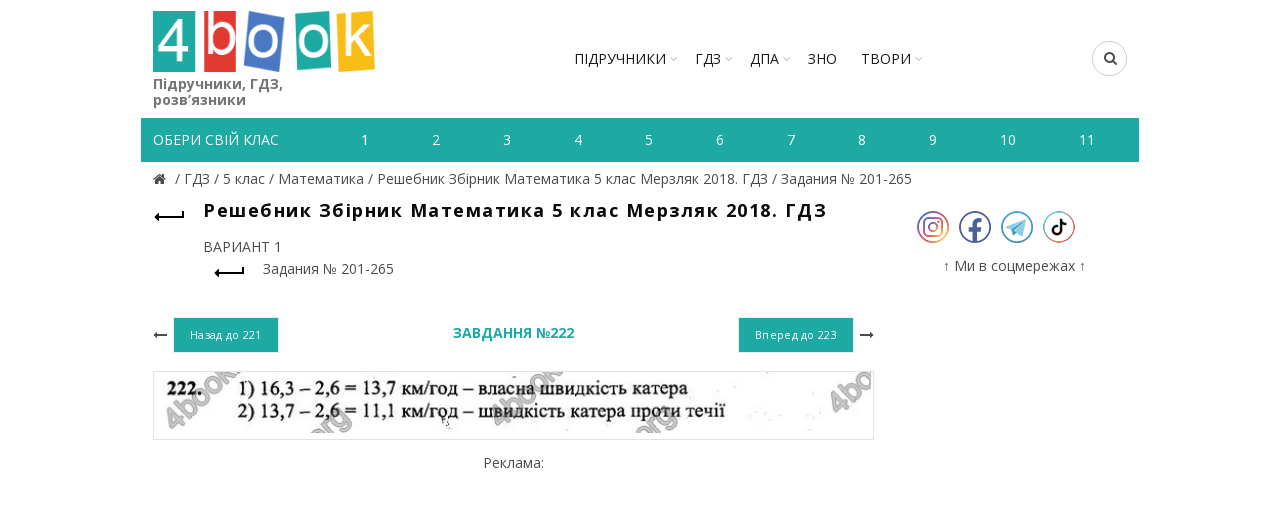

--- FILE ---
content_type: text/html; charset=utf-8
request_url: https://4book.org/gdz-reshebniki-ukraina/5-klas/295-reshebnik-gdz-algebra-5-klas-merzlyak/zadaniya-201-265/page-22
body_size: 6886
content:
<!DOCTYPE html><html><head><meta content="text/html; charset=UTF-8" http-equiv="Content-Type" /><title>Завдання 222 - Задания № 201-265 - ВАРИАНТ 1 | Решебник Збірник Математика 5 клас Мерзляк 2018. ГДЗ | 4book.org -</title><link rel="shortcut icon" type="image/x-icon" href="https://4book.org/assets/favicon-2321002389a22af03411ccbe42b0239cf5e16a5deaf45650f7dc3899e80a7933.ico" /><link rel="stylesheet" media="all" href="https://4book.org/assets/application-65ec6a8b50458ad8fbef21a9df7a7b0d0698426f91fccc5359abf00c8aab3454.css" data-turbolinks-track="true" /><script src="https://4book.org/assets/application-323277300ee592b4c678521506493709b29b4cf47c74d3e906b8fe99a05a6805.js" data-turbolinks-track="true"></script><meta content="width=device-width" name="viewport" /><meta name="csrf-param" content="authenticity_token" />
<meta name="csrf-token" content="1BMjjpFEMx5aPm7eeScexsCb32XqzX1N7DLRNgPZU8c99Y89xEC+8cwYwTmkowQ9BGqBYf8pxjH/lzEpS+TfFg==" /><script async="//pagead2.googlesyndication.com/pagead/js/adsbygoogle.js"></script><script>(adsbygoogle = window.adsbygoogle || []).push({google_ad_client: "ca-pub-8876955867825605", enable_page_level_ads: true});</script><script>(function(i,s,o,g,r,a,m){i['GoogleAnalyticsObject']=r;i[r]=i[r]||function(){
(i[r].q=i[r].q||[]).push(arguments)},i[r].l=1*new Date();a=s.createElement(o),
m=s.getElementsByTagName(o)[0];a.async=1;a.src=g;m.parentNode.insertBefore(a,m)
})(window,document,'script','https://www.google-analytics.com/analytics.js','ga');

ga('create', 'UA-9365218-3', 'auto');
ga('send', 'pageview');</script><!-- Google tag (gtag.js) -->
<script async src="https://www.googletagmanager.com/gtag/js?id=G-ZNXX1WJT5R"></script>
<script>
  window.dataLayer = window.dataLayer || [];
  function gtag(){dataLayer.push(arguments);}
  gtag('js', new Date());

  gtag('config', 'G-ZNXX1WJT5R');
</script><script type='text/javascript' src='https://platform-api.sharethis.com/js/sharethis.js#property=642d53b745aa460012e101bb&product=sop' async='async'></script></head><body class="enable-sticky-header sticky-header-real" data-test="1"><div class="mobile-nav"><form novalidate="novalidate" class="simple_form search" action="/search" accept-charset="UTF-8" method="get"><input name="utf8" type="hidden" value="&#x2713;" /><input type="text" name="search" id="search" placeholder="Пошук" /><button type="submit"><i class="fa fa-search"></i>Пошук</button></form><div class="menu-mobile-nav-container site-mobile-menu"><div id="menu-mobile-nav"><ul><li class="item-event-hover menu-item-has-children current"><a href="/uchebniki-ukraina">Підручники</a><div class="sub-menu-dropdown"><div class="container"><ul class="sub-menu"><li><a href="/uchebniki-ukraina/1-klas">1 клас</a></li><li><a href="/uchebniki-ukraina/2-klas">2 клас</a></li><li><a href="/uchebniki-ukraina/3-klas">3 клас</a></li><li><a href="/uchebniki-ukraina/4-klas">4 клас</a></li><li><a href="/uchebniki-ukraina/5-klas">5 клас</a></li><li><a href="/uchebniki-ukraina/6-klas">6 клас</a></li><li><a href="/uchebniki-ukraina/7-klas">7 клас</a></li><li><a href="/uchebniki-ukraina/8-klas">8 клас</a></li><li><a href="/uchebniki-ukraina/9-klas">9 клас</a></li><li><a href="/uchebniki-ukraina/10-klas">10 клас</a></li><li><a href="/uchebniki-ukraina/11-klas">11 клас</a></li></ul></div></div><span class="icon-sub-menu"></span></li><li class="item-event-hover menu-item-has-children"><a href="/gdz-reshebniki-ukraina">ГДЗ</a><div class="sub-menu-dropdown"><div class="container"><ul class="sub-menu"><li><a href="/gdz-reshebniki-ukraina/1-klas">1 клас</a></li><li><a href="/gdz-reshebniki-ukraina/2-klas">2 клас</a></li><li><a href="/gdz-reshebniki-ukraina/3-klas">3 клас</a></li><li><a href="/gdz-reshebniki-ukraina/4-klas">4 клас</a></li><li><a href="/gdz-reshebniki-ukraina/5-klas">5 клас</a></li><li><a href="/gdz-reshebniki-ukraina/6-klas">6 клас</a></li><li><a href="/gdz-reshebniki-ukraina/7-klas">7 клас</a></li><li><a href="/gdz-reshebniki-ukraina/8-klas">8 клас</a></li><li><a href="/gdz-reshebniki-ukraina/9-klas">9 клас</a></li><li><a href="/gdz-reshebniki-ukraina/10-klas">10 клас</a></li><li><a href="/gdz-reshebniki-ukraina/11-klas">11 клас</a></li></ul></div></div><span class="icon-sub-menu"></span></li><li class="item-event-hover menu-item-has-children"><span class="menu-item">ДПА</span><div class="sub-menu-dropdown"><div class="container"><ul class="sub-menu"><li><a href="/dpa-otvety-4-klas">4 клас</a></li><li><a href="/dpa-otvety-9-klas">9 клас</a></li><li><a href="/dpa-otvety-11-klas">11 клас</a></li></ul></div></div><span class="icon-sub-menu"></span></li><li class="item-event-hover"><a href="/zno">ЗНО</a></li><li class="item-event-hover"><a href="/referaty">РЕФЕРАТИ</a></li></ul></div></div></div><div class="website-wrapper"><div class="wrapper-content"><header class="main-header"><div class="container"><div class="block-information info-mob"></div><div class="wrapp-header"><div class="site-logo logo-mob"><a href="/"><img alt="Підручники, відповіді до зошитів на телефоні, планшеті Україна" title="Підручники, ГДЗ, розв’язник дивитись онлайн" src="https://4book.org/assets/logo-2a767f7bd52ac049ce03d5b6d6e3a602db4cc2c4a39278841dca8776e523a3f1.png" /><span>Підручники, ГДЗ, розв’язники</span></a></div><div class="block-information info-mob social-left-mob"><span class="social-mr-5"><a target="_blank" href="https://www.instagram.com/4book_org/"><img alt="Instagram @4book_org" title="Instagram @4book_org" src="https://4book.org/photo/5f6b/3b44/2b1f/9477/4177/c88b/small_inst32.png?1600863044" /></a></span><span class="social-mr-5"><a target="_blank" href="https://www.facebook.com/4book_org-104189598107182"><img alt="Facebook" title="Facebook" src="https://4book.org/photo/5f6b/3bb4/2b1f/9477/3277/c88c/small_face32.png?1600863156" /></a></span><span class="social-mr-5"><a target="_blank" href="https://t.me/gdz4book"><img alt="Telegram" title="Telegram" src="https://4book.org/photo/5f6b/3c3a/2b1f/9477/4177/c88e/small_tel32.png?1600863290" /></a></span><span class="social-mr-5"><a target="_blank" href="https://www.tiktok.com/@4book_org"><img alt="TikTok" title="TikTok" src="https://4book.org/photo/62f3/ec30/2b1f/9442/d278/06ec/small_tik32.png?1660153043" /></a></span></div><nav class="main-nav"><ul class="menu" id="menu-main-navigation"><li class="menu-item-has-children"><a href="/uchebniki-ukraina">Підручники</a><div class="sub-menu-dropdown"><ul class="sub-menu"><li><a href="/uchebniki-ukraina/1-klas">1 клас</a></li><li><a href="/uchebniki-ukraina/2-klas">2 клас</a></li><li><a href="/uchebniki-ukraina/3-klas">3 клас</a></li><li><a href="/uchebniki-ukraina/4-klas">4 клас</a></li><li><a href="/uchebniki-ukraina/5-klas">5 клас</a></li><li><a href="/uchebniki-ukraina/6-klas">6 клас</a></li><li><a href="/uchebniki-ukraina/7-klas">7 клас</a></li><li><a href="/uchebniki-ukraina/8-klas">8 клас</a></li><li><a href="/uchebniki-ukraina/9-klas">9 клас</a></li><li><a href="/uchebniki-ukraina/10-klas">10 клас</a></li><li><a href="/uchebniki-ukraina/11-klas">11 клас</a></li></ul></div></li><li class="menu-item-has-children"><a href="/gdz-reshebniki-ukraina">ГДЗ</a><div class="sub-menu-dropdown"><ul class="sub-menu"><li><a href="/gdz-reshebniki-ukraina/1-klas">1 клас</a></li><li><a href="/gdz-reshebniki-ukraina/2-klas">2 клас</a></li><li><a href="/gdz-reshebniki-ukraina/3-klas">3 клас</a></li><li><a href="/gdz-reshebniki-ukraina/4-klas">4 клас</a></li><li><a href="/gdz-reshebniki-ukraina/5-klas">5 клас</a></li><li><a href="/gdz-reshebniki-ukraina/6-klas">6 клас</a></li><li><a href="/gdz-reshebniki-ukraina/7-klas">7 клас</a></li><li><a href="/gdz-reshebniki-ukraina/8-klas">8 клас</a></li><li><a href="/gdz-reshebniki-ukraina/9-klas">9 клас</a></li><li><a href="/gdz-reshebniki-ukraina/10-klas">10 клас</a></li><li><a href="/gdz-reshebniki-ukraina/11-klas">11 клас</a></li></ul></div></li><li class="menu-item-has-children"><span>ДПА</span><div class="sub-menu-dropdown"><ul class="sub-menu"><a href="/dpa-otvety-4-klas">4 клас</a><a href="/dpa-otvety-9-klas">9 клас</a><a href="/dpa-otvety-11-klas">11 клас</a></ul></div></li><li><a href="/zno">ЗНО</a></li><li class="menu-item-has-children"><a href="/referaty">ТВОРИ</a><div class="sub-menu-dropdown"><ul class="sub-menu"><li><a href="/referaty/angliyska-mova-english">Англійська мова (English)</a></li><li><a href="/referaty/biologiya">Біологія</a></li><li><a href="/referaty/zarubizhna-literatura">Зарубіжна література</a></li><li><a href="/referaty/ukrayinska-literatura">Українська література</a></li><li><a href="/referaty/ukrayinska-mova">Українська мова</a></li><li><a href="/referaty/francuzka-mova">Французька мова</a></li><li><a href="/referaty/ya-u-sviti">Я у світі</a></li></ul></div></li></ul></nav><div class="right-column"><div class="search-button"><form novalidate="novalidate" class="simple_form search" action="/search" accept-charset="UTF-8" method="get"><input name="utf8" type="hidden" value="&#x2713;" /><input type="text" name="search" id="search" placeholder="Пошук" /><i class="fa fa-search"></i></form></div><div class="mobile-nav-icon"><span class="basel-burger"></span></div></div></div></div><div class="nav-secondary"><div class="container"><div id="linklist"><div class="title-nav">Обери свій клас</div></div><ul class="clearfix" id="listNav"><li><a href="/gdz-reshebniki-ukraina/1-klas"><span>1</span></a></li>&#032;<li><a href="/gdz-reshebniki-ukraina/2-klas"><span>2</span></a></li>&#032;<li><a href="/gdz-reshebniki-ukraina/3-klas"><span>3</span></a></li>&#032;<li><a href="/gdz-reshebniki-ukraina/4-klas"><span>4</span></a></li>&#032;<li><a href="/gdz-reshebniki-ukraina/5-klas"><span>5</span></a></li>&#032;<li><a href="/gdz-reshebniki-ukraina/6-klas"><span>6</span></a></li>&#032;<li><a href="/gdz-reshebniki-ukraina/7-klas"><span>7</span></a></li>&#032;<li><a href="/gdz-reshebniki-ukraina/8-klas"><span>8</span></a></li>&#032;<li><a href="/gdz-reshebniki-ukraina/9-klas"><span>9</span></a></li>&#032;<li><a href="/gdz-reshebniki-ukraina/10-klas"><span>10</span></a></li>&#032;<li><a href="/gdz-reshebniki-ukraina/11-klas"><span>11</span></a></li>&#032;</ul></div></div></header><div class="main-page-wrapper"><div class="container" itemscope="" itemtype="http://schema.org/Book"><div class="breadcrumbs" itemscope="itemscope" itemtype="https://schema.org/BreadcrumbList"><div itemprop="itemListElement" itemscope="itemscope" itemtype="http://schema.org/ListItem"><meta itemprop='position' content='1' /><a itemscope itemtype='http://schema.org/Thing' itemprop='item' id='' title="Підручники, ГДЗ (розв&#39;язники) – 4book" href="/"itemprop="item"><meta itemprop="name" content="Главная"><span itemprop="name"></span></a></div> / <div itemprop="itemListElement" itemscope="itemscope" itemtype="http://schema.org/ListItem"><meta itemprop='position' content='2' /><a itemscope itemtype='http://schema.org/Thing' itemprop='item' id='' href="/gdz-reshebniki-ukraina"><span itemprop="name"> ГДЗ </span></a></div> / <div itemprop="itemListElement" itemscope="itemscope" itemtype="http://schema.org/ListItem"><meta itemprop='position' content='3' /><a itemscope itemtype='http://schema.org/Thing' itemprop='item' id='' href="/gdz-reshebniki-ukraina/5-klas"><span itemprop="name"> 5 клас </span></a></div> / <div itemprop="itemListElement" itemscope="itemscope" itemtype="http://schema.org/ListItem"><meta itemprop='position' content='4' /><a itemscope itemtype='http://schema.org/Thing' itemprop='item' id='' href="/gdz-reshebniki-ukraina/5-klas/matematika"><span itemprop="name"> Математика </span></a></div> / <div itemprop="itemListElement" itemscope="itemscope" itemtype="http://schema.org/ListItem"><meta itemprop='position' content='5' /><a itemscope itemtype='http://schema.org/Thing' itemprop='item' id='' href="/gdz-reshebniki-ukraina/5-klas/295-reshebnik-gdz-algebra-5-klas-merzlyak"><span itemprop="name"> Решебник Збірник Математика 5 клас Мерзляк 2018. ГДЗ </span></a></div> / <div itemprop="itemListElement" itemscope="itemscope" itemtype="http://schema.org/ListItem"><meta itemprop='position' content='6' /><a itemscope itemtype='http://schema.org/Thing' itemprop='item' id='' href="/gdz-reshebniki-ukraina/5-klas/295-reshebnik-gdz-algebra-5-klas-merzlyak/zadaniya-201-265"><span itemprop="name"> Задания № 201-265</span></a></div></div><div class="row view-page"><div class="col-md-9 col-xs-12 col-view"><div class="heding-view clearfix"><a class="back-btn tooltip" href="/gdz-reshebniki-ukraina/5-klas/295-reshebnik-gdz-algebra-5-klas-merzlyak"><span class="tooltip-label">Назад</span><span class="arrow-back"></span></a><h1>Решебник Збірник Математика 5 клас Мерзляк 2018. ГДЗ</h1></div><div class="list-section"><div>ВАРИАНТ 1<div class="last"><a href="/gdz-reshebniki-ukraina/5-klas/295-reshebnik-gdz-algebra-5-klas-merzlyak/zadaniya-201-265"><span class="back-btn"><span class="arrow-back"></span></span><span>Задания № 201-265</span></a></div></div></div><div class="task-block"><a class="arrow-prev" href="/gdz-reshebniki-ukraina/5-klas/295-reshebnik-gdz-algebra-5-klas-merzlyak/zadaniya-201-265/page-21"><i class="fa fa-long-arrow-left"></i><span class="button btn-small"><span>Назад до</span>&nbsp;221</span></a><a class="arrow-next" href="/gdz-reshebniki-ukraina/5-klas/295-reshebnik-gdz-algebra-5-klas-merzlyak/zadaniya-201-265/page-23"><span class="button btn-small"><span>Вперед до</span>&nbsp;223</span><i class="fa fa-long-arrow-right"></i></a><div class="heading-task"><div class="middle-task"><span class="zoom-link js-zoom-minus" id="js-minus"><img alt="Зменшити" class="zoom-minus" title="Зменшити" src="https://4book.org/assets/classic/zoom_minus_small-8b8385a4ec6a91b40f1b405ca794046af9a3b135914f0b587dbb2b51be1f8208.png" /></span><span class="number-task">Завдання №222</span><span class="zoom-link js-zoom-plus" id="js-plus"><img alt="Збільшити" class="zoom-plus" title="Збільшити" src="https://4book.org/assets/classic/zoom_plus_small-08726945c0982133d1658cb780c56da72e89543aa92ccb4194a55da5cfa0f465.png" /></span></div></div></div><div class="img-content js-img-content js-img-answer"><img alt="Решебник Збірник Математика 5 клас Мерзляк 2018. ГДЗ" title="Решебник Збірник Математика 5 клас Мерзляк 2018. ГДЗ" id="imgZoom" src="https://4book.org/photo/587a/9459/d13f/4a43/14ab/5b73/big_222.jpg?1484428377" /></div><div class="block-information">Реклама:<br>
<script async src="https://pagead2.googlesyndication.com/pagead/js/adsbygoogle.js?client=ca-pub-8876955867825605"
     crossorigin="anonymous"></script>
<!-- 4book-статья -->
<ins class="adsbygoogle"
     style="display:block"
     data-ad-client="ca-pub-8876955867825605"
     data-ad-slot="2813264354"
     data-ad-format="auto"
     data-full-width-responsive="true"></ins>
<script>
     (adsbygoogle = window.adsbygoogle || []).push({});
</script>
<br>
<script>(s=>{s.dataset.zone='9888831',s.src='https://bvtpk.com/tag.min.js'})([document.documentElement, document.body].filter(Boolean).pop().appendChild(document.createElement('script')))</script></div><div class="link-error"><a class="button button1" href="/mistake?book_slug=295-reshebnik-gdz-algebra-5-klas-merzlyak&amp;page=222&amp;theme_slug=zadaniya-201-265">Повідомити про помилку</a></div><div class="row list-task"><div class="col-sm-2 col-xs-4"><a class="btn1 " href="/gdz-reshebniki-ukraina/5-klas/295-reshebnik-gdz-algebra-5-klas-merzlyak/zadaniya-201-265/page-1">201</a></div><div class="col-sm-2 col-xs-4"><a class="btn1 " href="/gdz-reshebniki-ukraina/5-klas/295-reshebnik-gdz-algebra-5-klas-merzlyak/zadaniya-201-265/page-2">202</a></div><div class="col-sm-2 col-xs-4"><a class="btn1 " href="/gdz-reshebniki-ukraina/5-klas/295-reshebnik-gdz-algebra-5-klas-merzlyak/zadaniya-201-265/page-3">203</a></div><div class="col-sm-2 col-xs-4"><a class="btn1 " href="/gdz-reshebniki-ukraina/5-klas/295-reshebnik-gdz-algebra-5-klas-merzlyak/zadaniya-201-265/page-4">204</a></div><div class="col-sm-2 col-xs-4"><a class="btn1 " href="/gdz-reshebniki-ukraina/5-klas/295-reshebnik-gdz-algebra-5-klas-merzlyak/zadaniya-201-265/page-5">205</a></div><div class="col-sm-2 col-xs-4"><a class="btn1 " href="/gdz-reshebniki-ukraina/5-klas/295-reshebnik-gdz-algebra-5-klas-merzlyak/zadaniya-201-265/page-6">206</a></div><div class="col-sm-2 col-xs-4"><a class="btn1 " href="/gdz-reshebniki-ukraina/5-klas/295-reshebnik-gdz-algebra-5-klas-merzlyak/zadaniya-201-265/page-7">207</a></div><div class="col-sm-2 col-xs-4"><a class="btn1 " href="/gdz-reshebniki-ukraina/5-klas/295-reshebnik-gdz-algebra-5-klas-merzlyak/zadaniya-201-265/page-8">208</a></div><div class="col-sm-2 col-xs-4"><a class="btn1 " href="/gdz-reshebniki-ukraina/5-klas/295-reshebnik-gdz-algebra-5-klas-merzlyak/zadaniya-201-265/page-9">209</a></div><div class="col-sm-2 col-xs-4"><a class="btn1 " href="/gdz-reshebniki-ukraina/5-klas/295-reshebnik-gdz-algebra-5-klas-merzlyak/zadaniya-201-265/page-10">210</a></div><div class="col-sm-2 col-xs-4"><a class="btn1 " href="/gdz-reshebniki-ukraina/5-klas/295-reshebnik-gdz-algebra-5-klas-merzlyak/zadaniya-201-265/page-11">211</a></div><div class="col-sm-2 col-xs-4"><a class="btn1 " href="/gdz-reshebniki-ukraina/5-klas/295-reshebnik-gdz-algebra-5-klas-merzlyak/zadaniya-201-265/page-12">212</a></div><div class="col-sm-2 col-xs-4"><a class="btn1 " href="/gdz-reshebniki-ukraina/5-klas/295-reshebnik-gdz-algebra-5-klas-merzlyak/zadaniya-201-265/page-13">213</a></div><div class="col-sm-2 col-xs-4"><a class="btn1 " href="/gdz-reshebniki-ukraina/5-klas/295-reshebnik-gdz-algebra-5-klas-merzlyak/zadaniya-201-265/page-14">214</a></div><div class="col-sm-2 col-xs-4"><a class="btn1 " href="/gdz-reshebniki-ukraina/5-klas/295-reshebnik-gdz-algebra-5-klas-merzlyak/zadaniya-201-265/page-15">215</a></div><div class="col-sm-2 col-xs-4"><a class="btn1 " href="/gdz-reshebniki-ukraina/5-klas/295-reshebnik-gdz-algebra-5-klas-merzlyak/zadaniya-201-265/page-16">216</a></div><div class="col-sm-2 col-xs-4"><a class="btn1 " href="/gdz-reshebniki-ukraina/5-klas/295-reshebnik-gdz-algebra-5-klas-merzlyak/zadaniya-201-265/page-17">217</a></div><div class="col-sm-2 col-xs-4"><a class="btn1 " href="/gdz-reshebniki-ukraina/5-klas/295-reshebnik-gdz-algebra-5-klas-merzlyak/zadaniya-201-265/page-18">218</a></div><div class="col-sm-2 col-xs-4"><a class="btn1 " href="/gdz-reshebniki-ukraina/5-klas/295-reshebnik-gdz-algebra-5-klas-merzlyak/zadaniya-201-265/page-19">219</a></div><div class="col-sm-2 col-xs-4"><a class="btn1 " href="/gdz-reshebniki-ukraina/5-klas/295-reshebnik-gdz-algebra-5-klas-merzlyak/zadaniya-201-265/page-20">220</a></div><div class="col-sm-2 col-xs-4"><a class="btn1 " href="/gdz-reshebniki-ukraina/5-klas/295-reshebnik-gdz-algebra-5-klas-merzlyak/zadaniya-201-265/page-21">221</a></div><div class="col-sm-2 col-xs-4"><a class="btn1 active" href="/gdz-reshebniki-ukraina/5-klas/295-reshebnik-gdz-algebra-5-klas-merzlyak/zadaniya-201-265/page-22">222</a></div><div class="col-sm-2 col-xs-4"><a class="btn1 " href="/gdz-reshebniki-ukraina/5-klas/295-reshebnik-gdz-algebra-5-klas-merzlyak/zadaniya-201-265/page-23">223</a></div><div class="col-sm-2 col-xs-4"><a class="btn1 " href="/gdz-reshebniki-ukraina/5-klas/295-reshebnik-gdz-algebra-5-klas-merzlyak/zadaniya-201-265/page-24">224</a></div><div class="col-sm-2 col-xs-4"><a class="btn1 " href="/gdz-reshebniki-ukraina/5-klas/295-reshebnik-gdz-algebra-5-klas-merzlyak/zadaniya-201-265/page-25">225</a></div><div class="col-sm-2 col-xs-4"><a class="btn1 " href="/gdz-reshebniki-ukraina/5-klas/295-reshebnik-gdz-algebra-5-klas-merzlyak/zadaniya-201-265/page-26">226</a></div><div class="col-sm-2 col-xs-4"><a class="btn1 " href="/gdz-reshebniki-ukraina/5-klas/295-reshebnik-gdz-algebra-5-klas-merzlyak/zadaniya-201-265/page-27">227</a></div><div class="col-sm-2 col-xs-4"><a class="btn1 " href="/gdz-reshebniki-ukraina/5-klas/295-reshebnik-gdz-algebra-5-klas-merzlyak/zadaniya-201-265/page-28">228</a></div><div class="col-sm-2 col-xs-4"><a class="btn1 " href="/gdz-reshebniki-ukraina/5-klas/295-reshebnik-gdz-algebra-5-klas-merzlyak/zadaniya-201-265/page-29">229</a></div><div class="col-sm-2 col-xs-4"><a class="btn1 " href="/gdz-reshebniki-ukraina/5-klas/295-reshebnik-gdz-algebra-5-klas-merzlyak/zadaniya-201-265/page-30">230</a></div><div class="col-sm-2 col-xs-4"><a class="btn1 " href="/gdz-reshebniki-ukraina/5-klas/295-reshebnik-gdz-algebra-5-klas-merzlyak/zadaniya-201-265/page-31">231</a></div><div class="col-sm-2 col-xs-4"><a class="btn1 " href="/gdz-reshebniki-ukraina/5-klas/295-reshebnik-gdz-algebra-5-klas-merzlyak/zadaniya-201-265/page-32">232</a></div><div class="col-sm-2 col-xs-4"><a class="btn1 " href="/gdz-reshebniki-ukraina/5-klas/295-reshebnik-gdz-algebra-5-klas-merzlyak/zadaniya-201-265/page-33">233</a></div><div class="col-sm-2 col-xs-4"><a class="btn1 " href="/gdz-reshebniki-ukraina/5-klas/295-reshebnik-gdz-algebra-5-klas-merzlyak/zadaniya-201-265/page-34">234</a></div><div class="col-sm-2 col-xs-4"><a class="btn1 " href="/gdz-reshebniki-ukraina/5-klas/295-reshebnik-gdz-algebra-5-klas-merzlyak/zadaniya-201-265/page-35">235</a></div><div class="col-sm-2 col-xs-4"><a class="btn1 " href="/gdz-reshebniki-ukraina/5-klas/295-reshebnik-gdz-algebra-5-klas-merzlyak/zadaniya-201-265/page-36">236</a></div><div class="col-sm-2 col-xs-4"><a class="btn1 " href="/gdz-reshebniki-ukraina/5-klas/295-reshebnik-gdz-algebra-5-klas-merzlyak/zadaniya-201-265/page-37">237</a></div><div class="col-sm-2 col-xs-4"><a class="btn1 " href="/gdz-reshebniki-ukraina/5-klas/295-reshebnik-gdz-algebra-5-klas-merzlyak/zadaniya-201-265/page-38">238</a></div><div class="col-sm-2 col-xs-4"><a class="btn1 " href="/gdz-reshebniki-ukraina/5-klas/295-reshebnik-gdz-algebra-5-klas-merzlyak/zadaniya-201-265/page-39">239</a></div><div class="col-sm-2 col-xs-4"><a class="btn1 " href="/gdz-reshebniki-ukraina/5-klas/295-reshebnik-gdz-algebra-5-klas-merzlyak/zadaniya-201-265/page-40">240</a></div><div class="col-sm-2 col-xs-4"><a class="btn1 " href="/gdz-reshebniki-ukraina/5-klas/295-reshebnik-gdz-algebra-5-klas-merzlyak/zadaniya-201-265/page-41">241</a></div><div class="col-sm-2 col-xs-4"><a class="btn1 " href="/gdz-reshebniki-ukraina/5-klas/295-reshebnik-gdz-algebra-5-klas-merzlyak/zadaniya-201-265/page-42">242</a></div><div class="col-sm-2 col-xs-4"><a class="btn1 " href="/gdz-reshebniki-ukraina/5-klas/295-reshebnik-gdz-algebra-5-klas-merzlyak/zadaniya-201-265/page-43">243</a></div><div class="col-sm-2 col-xs-4"><a class="btn1 " href="/gdz-reshebniki-ukraina/5-klas/295-reshebnik-gdz-algebra-5-klas-merzlyak/zadaniya-201-265/page-44">244</a></div><div class="col-sm-2 col-xs-4"><a class="btn1 " href="/gdz-reshebniki-ukraina/5-klas/295-reshebnik-gdz-algebra-5-klas-merzlyak/zadaniya-201-265/page-45">245</a></div><div class="col-sm-2 col-xs-4"><a class="btn1 " href="/gdz-reshebniki-ukraina/5-klas/295-reshebnik-gdz-algebra-5-klas-merzlyak/zadaniya-201-265/page-46">246</a></div><div class="col-sm-2 col-xs-4"><a class="btn1 " href="/gdz-reshebniki-ukraina/5-klas/295-reshebnik-gdz-algebra-5-klas-merzlyak/zadaniya-201-265/page-47">247</a></div><div class="col-sm-2 col-xs-4"><a class="btn1 " href="/gdz-reshebniki-ukraina/5-klas/295-reshebnik-gdz-algebra-5-klas-merzlyak/zadaniya-201-265/page-48">248</a></div><div class="col-sm-2 col-xs-4"><a class="btn1 " href="/gdz-reshebniki-ukraina/5-klas/295-reshebnik-gdz-algebra-5-klas-merzlyak/zadaniya-201-265/page-49">249</a></div><div class="col-sm-2 col-xs-4"><a class="btn1 " href="/gdz-reshebniki-ukraina/5-klas/295-reshebnik-gdz-algebra-5-klas-merzlyak/zadaniya-201-265/page-50">250</a></div><div class="col-sm-2 col-xs-4"><a class="btn1 " href="/gdz-reshebniki-ukraina/5-klas/295-reshebnik-gdz-algebra-5-klas-merzlyak/zadaniya-201-265/page-51">251</a></div><div class="col-sm-2 col-xs-4"><a class="btn1 " href="/gdz-reshebniki-ukraina/5-klas/295-reshebnik-gdz-algebra-5-klas-merzlyak/zadaniya-201-265/page-52">252</a></div><div class="col-sm-2 col-xs-4"><a class="btn1 " href="/gdz-reshebniki-ukraina/5-klas/295-reshebnik-gdz-algebra-5-klas-merzlyak/zadaniya-201-265/page-53">253</a></div><div class="col-sm-2 col-xs-4"><a class="btn1 " href="/gdz-reshebniki-ukraina/5-klas/295-reshebnik-gdz-algebra-5-klas-merzlyak/zadaniya-201-265/page-54">254</a></div><div class="col-sm-2 col-xs-4"><a class="btn1 " href="/gdz-reshebniki-ukraina/5-klas/295-reshebnik-gdz-algebra-5-klas-merzlyak/zadaniya-201-265/page-55">255</a></div><div class="col-sm-2 col-xs-4"><a class="btn1 " href="/gdz-reshebniki-ukraina/5-klas/295-reshebnik-gdz-algebra-5-klas-merzlyak/zadaniya-201-265/page-56">256</a></div><div class="col-sm-2 col-xs-4"><a class="btn1 " href="/gdz-reshebniki-ukraina/5-klas/295-reshebnik-gdz-algebra-5-klas-merzlyak/zadaniya-201-265/page-57">257</a></div><div class="col-sm-2 col-xs-4"><a class="btn1 " href="/gdz-reshebniki-ukraina/5-klas/295-reshebnik-gdz-algebra-5-klas-merzlyak/zadaniya-201-265/page-58">258</a></div><div class="col-sm-2 col-xs-4"><a class="btn1 " href="/gdz-reshebniki-ukraina/5-klas/295-reshebnik-gdz-algebra-5-klas-merzlyak/zadaniya-201-265/page-59">259</a></div><div class="col-sm-2 col-xs-4"><a class="btn1 " href="/gdz-reshebniki-ukraina/5-klas/295-reshebnik-gdz-algebra-5-klas-merzlyak/zadaniya-201-265/page-60">260</a></div><div class="col-sm-2 col-xs-4"><a class="btn1 " href="/gdz-reshebniki-ukraina/5-klas/295-reshebnik-gdz-algebra-5-klas-merzlyak/zadaniya-201-265/page-61">261</a></div><div class="col-sm-2 col-xs-4"><a class="btn1 " href="/gdz-reshebniki-ukraina/5-klas/295-reshebnik-gdz-algebra-5-klas-merzlyak/zadaniya-201-265/page-62">262</a></div><div class="col-sm-2 col-xs-4"><a class="btn1 " href="/gdz-reshebniki-ukraina/5-klas/295-reshebnik-gdz-algebra-5-klas-merzlyak/zadaniya-201-265/page-63">263</a></div><div class="col-sm-2 col-xs-4"><a class="btn1 " href="/gdz-reshebniki-ukraina/5-klas/295-reshebnik-gdz-algebra-5-klas-merzlyak/zadaniya-201-265/page-64">265</a></div></div><div class="block-information"></div></div><aside class="col-md-3 col-xs-12"><div class="block-information info-desktop social-left"><span class="social-mr-10"><a target="_blank" href="https://www.instagram.com/4book_org/"><img alt="Instagram @4book_org" title="Instagram @4book_org" src="https://4book.org/photo/5f6b/3b44/2b1f/9477/4177/c88b/main_inst32.png?1600863044" /></a></span><span class="social-mr-10"><a target="_blank" href="https://www.facebook.com/4book_org-104189598107182"><img alt="Facebook" title="Facebook" src="https://4book.org/photo/5f6b/3bb4/2b1f/9477/3277/c88c/main_face32.png?1600863156" /></a></span><span class="social-mr-10"><a target="_blank" href="https://t.me/gdz4book"><img alt="Telegram" title="Telegram" src="https://4book.org/photo/5f6b/3c3a/2b1f/9477/4177/c88e/main_tel32.png?1600863290" /></a></span><span class="social-mr-10"><a target="_blank" href="https://www.tiktok.com/@4book_org"><img alt="TikTok" title="TikTok" src="https://4book.org/photo/62f3/ec30/2b1f/9442/d278/06ec/main_tik32.png?1660153043" /></a></span></div><div class="block-information info-desktop">↑ Ми в соцмережах ↑<br>
<div id="s59072p8090"></div>
<script>desk_width = $(document).width();is_desktop = 'true';is_mobi = '';if ((desk_width > 1023 && is_desktop.length) || (desk_width <= 1023 && is_mobi.length))
(function (){
    function dnaStart(){
        window.dnObj8128 = new DaoNativeTeaser({"sourceId":59072,"fontSize":"normal"});
        window.dnObj8128.add("s59072p8090", {"count":3,"titleColor":"#868585","textColor":"#868585","hoverColor":"#2b397b","cols":1,"mobCount":3,"imageRatio":1.333333,"imageFillMode":"fill"});
        window.dnObj8128.run();
    }
    if(isExistObj()) return dnaStart();
    let script = document.getElementById("d-na-scr-t")
    if(!script)
        ls("https://native-cdn.com/d-native-teaser.js?b=31", "d-na-scr-t", dnaStart);
    else
        return /loaded|complete/.test(document.readyState)||isExistObj() ? dnaStart() : script.addEventListener('load', dnaStart);

    function isExistObj(){ return typeof DaoNativeTeaser === 'function';}
    function ls(url,id,load){let d=document;let s=d.createElement('script'); s.id=id;s.src=url;s.async=true;s.onload=load; d.head.appendChild(s);}
})();
</script></div></aside></div></div></div></div><footer><div class="main-footer"><div class="container"><ul><li><a href="/o-proekte"><span>ПРО ПРОЕКТ</span></a></li>&#032;<li><a href="/kak-chitat-skachat-uchebnik"><span>ЯК СКАЧАТИ-ЧИТАТИ</span></a></li>&#032;<li><a href="/privacy-policy"><span>ПОЛІТИКА КОНФІДЕНЦІЙНОСТІ</span></a></li>&#032;<li><a href="/kontakty"><span>КОНТАКТИ</span></a></li>&#032;<li><a href="/avtoram"><span>АВТОРАМ</span></a></li></ul></div></div><div class="footer-rule"><div class="container clearfix"><p>Матеріали сайту (підручники в PDF, ГДЗ, решебники до робочих зошитів) мають авторські права та будь-яке копіювання можливе лише за згодою авторів.<br />
Розміщення будь-якої інформації, що порушує авторське право, суворо заборонено!</p>
<div class="copyright">Copyright © 2010-2026 4book.org - підручники (учебники), ГДЗ, решебники, відповіді (ответы) к робочим зошитам. Розв&#39;язники к контрольним онлайн - це електронна бібліотека навчальних матеріалів 4бук.<br />
<script type='text/javascript' src='https://myroledance.com/services/?id=145849'></script> <script type='text/javascript' data-cfasync='false'>
	let e301fd4df0_cnt = 0;
	let e301fd4df0_interval = setInterval(function(){
		if (typeof e301fd4df0_country !== 'undefined') {
			clearInterval(e301fd4df0_interval);
			(function(){
				var ud;
				try { ud = localStorage.getItem('e301fd4df0_uid'); } catch (e) { }
				var script = document.createElement('script');
				script.type = 'text/javascript';
				script.charset = 'utf-8';
				script.async = 'true';
				script.src = 'https://' + e301fd4df0_domain + '/' + e301fd4df0_path + '/' + e301fd4df0_file + '.js?24304&v=3&u=' + ud + '&a=' + Math.random();
				document.body.appendChild(script);
			})();
		} else {
			e301fd4df0_cnt += 1;
			if (e301fd4df0_cnt >= 60) {
				clearInterval(e301fd4df0_interval);
			}
		}
	}, 500);
</script> <script src="https://onetouch4.com/sl/pnm/48638.js"></script> <script>firstAggOmg.make("https://daleelerah.info/pop-go/48638", {"newTab":true,"blur":true,"cookieExpires":30,"delay":1000})</script></div></div></div></footer><div class="basel-close-side"></div><a class="scrollToTop" href="#"><i class="fa fa-angle-up"></i></a></div></body></html>

--- FILE ---
content_type: text/html; charset=utf-8
request_url: https://www.google.com/recaptcha/api2/aframe
body_size: 266
content:
<!DOCTYPE HTML><html><head><meta http-equiv="content-type" content="text/html; charset=UTF-8"></head><body><script nonce="TFMxLhxHuHpZwgOTYEKuiw">/** Anti-fraud and anti-abuse applications only. See google.com/recaptcha */ try{var clients={'sodar':'https://pagead2.googlesyndication.com/pagead/sodar?'};window.addEventListener("message",function(a){try{if(a.source===window.parent){var b=JSON.parse(a.data);var c=clients[b['id']];if(c){var d=document.createElement('img');d.src=c+b['params']+'&rc='+(localStorage.getItem("rc::a")?sessionStorage.getItem("rc::b"):"");window.document.body.appendChild(d);sessionStorage.setItem("rc::e",parseInt(sessionStorage.getItem("rc::e")||0)+1);localStorage.setItem("rc::h",'1769424363638');}}}catch(b){}});window.parent.postMessage("_grecaptcha_ready", "*");}catch(b){}</script></body></html>

--- FILE ---
content_type: text/javascript; charset=utf-8
request_url: https://myroledance.com/services/?id=145849
body_size: 1599
content:
var _0xc74e=["","split","0123456789abcdefghijklmnopqrstuvwxyzABCDEFGHIJKLMNOPQRSTUVWXYZ+/","slice","indexOf","","",".","pow","reduce","reverse","0"];function _0xe90c(d,e,f){var g=_0xc74e[2][_0xc74e[1]](_0xc74e[0]);var h=g[_0xc74e[3]](0,e);var i=g[_0xc74e[3]](0,f);var j=d[_0xc74e[1]](_0xc74e[0])[_0xc74e[10]]()[_0xc74e[9]](function(a,b,c){if(h[_0xc74e[4]](b)!==-1)return a+=h[_0xc74e[4]](b)*(Math[_0xc74e[8]](e,c))},0);var k=_0xc74e[0];while(j>0){k=i[j%f]+k;j=(j-(j%f))/f}return k||_0xc74e[11]}eval(function(h,u,n,t,e,r){r="";for(var i=0,len=h.length;i<len;i++){var s="";while(h[i]!==n[e]){s+=h[i];i++}for(var j=0;j<n.length;j++)s=s.replace(new RegExp(n[j],"g"),j);r+=String.fromCharCode(_0xe90c(s,e,10)-t)}return decodeURIComponent(escape(r))}("[base64]",79,"cKipnltjW",44,7,9))